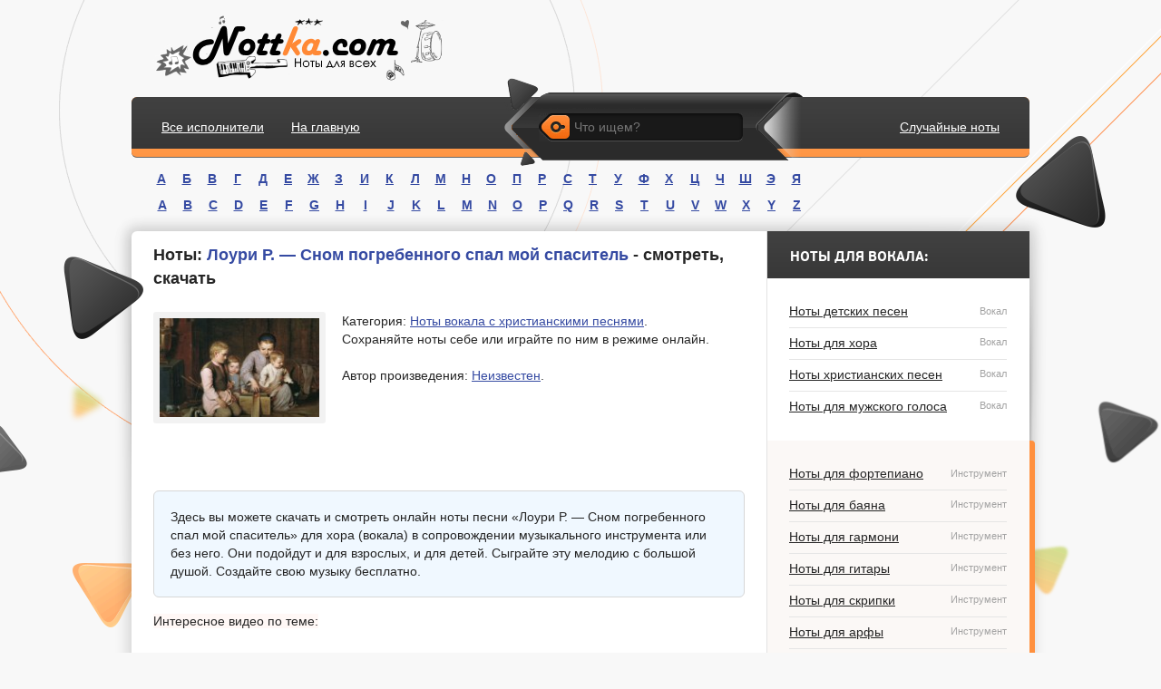

--- FILE ---
content_type: text/html; charset=utf-8
request_url: https://nottka.com/3613-louri-r-snom-pogrebennogo-spal-moy-spasitel.html
body_size: 7947
content:
<!DOCTYPE html PUBLIC "-//W3C//DTD XHTML 1.0 Transitional//EN" "http://www.w3.org/TR/xhtml1/DTD/xhtml1-transitional.dtd">
<html xmlns="https://www.w3.org/1999/xhtml" xml:lang="ru" lang="ru">
<head>
<meta charset="utf-8">
<title>Лоури Р. — Сном погребенного спал мой спаситель | НОТЫ скачать, смотреть</title>
<meta name="description" content="Лоури Р. — Сном погребенного спал мой спаситель: скачать и смотреть ноты. Бесплатно для всех, удобный формат pdf. ">
<meta name="keywords" content="Лоури Р. — Сном погребенного спал мой спаситель, скачать, смотреть, ноты, бесплатно, удобно, формат, pdf, без регистрации, музыка, песня, аккорды ">
<meta property="og:site_name" content="НОТЫ для музыки - скачать и смотреть онлайн бесплатно" />
<meta property="og:type" content="article" />
<meta property="og:title" content="Лоури Р. — Сном погребенного спал мой спаситель" />
<meta property="og:url" content="https://nottka.com/3613-louri-r-snom-pogrebennogo-spal-moy-spasitel.html" />
<meta name="news_keywords" content="Неизвестен" />
<meta property="og:description" content="video|BGt-g-8C3l8||poster|https://nottka.com/uploads/posts/2018-05/1526992384_0_fbeba_e0aa15d4_xxl.jpg||audio2|attachment=3663:Скачать||avtor|Ноты вокальные на Христос Воскресе" />
<link rel="search" type="application/opensearchdescription+xml" href="https://nottka.com/engine/opensearch.php" title="НОТЫ для музыки - скачать и смотреть онлайн бесплатно">
<link rel="canonical" href="https://nottka.com/" />
<link href="/engine/editor/css/default.css?v=24" rel="stylesheet" type="text/css">
<script src="/engine/classes/js/jquery.js?v=24"></script>
<script src="/engine/classes/js/jqueryui.js?v=24" defer></script>
<script src="/engine/classes/js/dle_js.js?v=24" defer></script>
<link rel="shortcut icon" href="/favicon.ico"/>
<link rel="icon" type="image/png" href="/favicon-16x16.png" sizes="16x16">
<link rel="icon" type="image/png" href="/favicon-32x32.png" sizes="32x32">
<link rel="icon" type="image/png" href="/favicon-96x96.png" sizes="96x96">
<link href="/templates/mobynoti/style/styles.css" type="text/css" rel="stylesheet" />
<link href="/templates/mobynoti/style/engine.css" type="text/css" rel="stylesheet" />
<script type="text/javascript" src="/templates/vokal/js/libs.js"></script>
<script type="text/javascript" src="//vk.com/js/api/openapi.js?151"></script>
<script type="text/javascript">(function(w,d,c){var s=d.createElement('script'),h=d.getElementsByTagName('script')[0],e=d.documentElement;if((' '+e.className+' ').indexOf(' ya-page_js_yes ')===-1){e.className+=' ya-page_js_yes';}s.type='text/javascript';s.async=true;s.charset='utf-8';s.src=(d.location.protocol==='https:'?'https:':'http:')+'//site.yandex.net/v2.0/js/all.js';h.parentNode.insertBefore(s,h);(w[c]||(w[c]=[])).push(function(){Ya.Site.Form.init()})})(window,document,'yandex_site_callbacks');</script>
   <script async src="//pagead2.googlesyndication.com/pagead/js/adsbygoogle.js"></script>
<script>
     (adsbygoogle = window.adsbygoogle || []).push({
          google_ad_client: "ca-pub-2843196085843457",
          enable_page_level_ads: true
     });
</script>
        <!-- Yandex.RTB -->
<script>window.yaContextCb=window.yaContextCb||[]</script>
<script src="https://yandex.ru/ads/system/context.js" async></script>
</head>
<body>
<script>
<!--
var dle_root       = '/';
var dle_admin      = '';
var dle_login_hash = '0620f55a15e8b25794342125a453bebf8eb4d6e1';
var dle_group      = 5;
var dle_skin       = 'vokal';
var dle_wysiwyg    = '1';
var quick_wysiwyg  = '1';
var dle_act_lang   = ["Да", "Нет", "Ввод", "Отмена", "Сохранить", "Удалить", "Загрузка. Пожалуйста, подождите..."];
var menu_short     = 'Быстрое редактирование';
var menu_full      = 'Полное редактирование';
var menu_profile   = 'Просмотр профиля';
var menu_send      = 'Отправить сообщение';
var menu_uedit     = 'Админцентр';
var dle_info       = 'Информация';
var dle_confirm    = 'Подтверждение';
var dle_prompt     = 'Ввод информации';
var dle_req_field  = 'Заполните все необходимые поля';
var dle_del_agree  = 'Вы действительно хотите удалить? Данное действие невозможно будет отменить';
var dle_spam_agree = 'Вы действительно хотите отметить пользователя как спамера? Это приведёт к удалению всех его комментариев';
var dle_complaint  = 'Укажите текст Вашей жалобы для администрации:';
var dle_big_text   = 'Выделен слишком большой участок текста.';
var dle_orfo_title = 'Укажите комментарий для администрации к найденной ошибке на странице';
var dle_p_send     = 'Отправить';
var dle_p_send_ok  = 'Уведомление успешно отправлено';
var dle_save_ok    = 'Изменения успешно сохранены. Обновить страницу?';
var dle_reply_title= 'Ответ на комментарий';
var dle_tree_comm  = '0';
var dle_del_news   = 'Удалить статью';
var dle_sub_agree  = 'Вы действительно хотите подписаться на комментарии к данной публикации?';
var allow_dle_delete_news   = false;

//-->
</script>
<div id="topbg">
	<div class="decor wrp">
		<div id="header">
                  <h3 class="logo"><a class="thd" href="/" title="Ноты скачать и смотреть онлайн"></a></h3>
					
		</div>
		<div id="topmenu">
			<ul class="lcol">
            <li><a href="/tags/">Все исполнители</a></li> 
                          <li><a href="/">На главную</a></li>  
			</ul>
			<ul class="rcol">
				<li><div><a href="https://nottka.com/1969-james-brown-licking-stick.html">Случайные ноты</a></div></li>
			</ul>
			<form id="searchbar" method="post" action=''>
				<input type="hidden" name="do" value="search" />
				<input type="hidden" name="subaction" value="search" />
				<div class="s-box"><div class="s-box">
					<div class="searchbar">
						<button type="submit"><b class="thd">Искать</b></button>
						<input id="story" name="story" value="" placeholder="Что ищем?" type="text" />
					</div>
				</div></div>
			</form>
		</div>
		<i class="thd dec-left">.</i>
		<i class="thd dec-right">.</i>
	</div>
    <div class="alphafitik">
    <div class="alfavit_rus">
<div class="alfavit_btn"><a href="/catalog/а/">А</a></div>
<div class="alfavit_btn"><a href="/catalog/б/">Б</a></div>
<div class="alfavit_btn"><a href="/catalog/в/">В</a></div>
<div class="alfavit_btn"><a href="/catalog/г/">Г</a></div>
<div class="alfavit_btn"><a href="/catalog/д/">Д</a></div>
<div class="alfavit_btn"><a href="/catalog/е/">Е</a></div> 
<div class="alfavit_btn"><a href="/catalog/ж/">Ж</a></div>
<div class="alfavit_btn"><a href="/catalog/з/">З</a></div>
<div class="alfavit_btn"><a href="/catalog/и/">И</a></div>
<div class="alfavit_btn"><a href="/catalog/к/">К</a></div>
<div class="alfavit_btn"><a href="/catalog/л/">Л</a></div>
<div class="alfavit_btn"><a href="/catalog/м/">М</a></div>
<div class="alfavit_btn"><a href="/catalog/н/">Н</a></div>
<div class="alfavit_btn"><a href="/catalog/о/">О</a></div>
<div class="alfavit_btn"><a href="/catalog/п/">П</a></div>
<div class="alfavit_btn"><a href="/catalog/р/">Р</a></div>
<div class="alfavit_btn"><a href="/catalog/с/">С</a></div>
<div class="alfavit_btn"><a href="/catalog/т/">Т</a></div>
<div class="alfavit_btn"><a href="/catalog/у/">У</a></div>
<div class="alfavit_btn"><a href="/catalog/ф/">Ф</a></div>
<div class="alfavit_btn"><a href="/catalog/х/">Х</a></div> 
<div class="alfavit_btn"><a href="/catalog/ц/">Ц</a></div>
<div class="alfavit_btn"><a href="/catalog/ч/">Ч</a></div>
<div class="alfavit_btn"><a href="/catalog/ш/">Ш</a></div>
<div class="alfavit_btn"><a href="/catalog/э/">Э</a></div>
<div class="alfavit_btn"><a href="/catalog/я/">Я</a></div>
</div>
<div class="alfavit_eng">
<div class="alfavit_btn"><a href="/catalog/a/">A</a></div>
<div class="alfavit_btn"><a href="/catalog/b/">B</a></div>
<div class="alfavit_btn"><a href="/catalog/c/">C</a></div>
<div class="alfavit_btn"><a href="/catalog/d/">D</a></div>
<div class="alfavit_btn"><a href="/catalog/e/">E</a></div>
<div class="alfavit_btn"><a href="/catalog/f/">F</a></div>
<div class="alfavit_btn"><a href="/catalog/g/">G</a></div>
<div class="alfavit_btn"><a href="/catalog/h/">H</a></div>
<div class="alfavit_btn"><a href="/catalog/i/">I</a></div>
<div class="alfavit_btn"><a href="/catalog/j/">J</a></div>
<div class="alfavit_btn"><a href="/catalog/k/">K</a></div>
<div class="alfavit_btn"><a href="/catalog/l/">L</a></div>
<div class="alfavit_btn"><a href="/catalog/m/">M</a></div>
<div class="alfavit_btn"><a href="/catalog/n/">N</a></div>
<div class="alfavit_btn"><a href="/catalog/o/">O</a></div>
<div class="alfavit_btn"><a href="/catalog/p/">P</a></div>
<div class="alfavit_btn"><a href="/catalog/q/">Q</a></div>
<div class="alfavit_btn"><a href="/catalog/r/">R</a></div>
<div class="alfavit_btn"><a href="/catalog/s/">S</a></div>
<div class="alfavit_btn"><a href="/catalog/t/">T</a></div>
<div class="alfavit_btn"><a href="/catalog/u/">U</a></div>
<div class="alfavit_btn"><a href="/catalog/v/">V</a></div>
<div class="alfavit_btn"><a href="/catalog/w/">W</a></div>
<div class="alfavit_btn"><a href="/catalog/x/">X</a></div>
<div class="alfavit_btn"><a href="/catalog/y/">Y</a></div>
<div class="alfavit_btn"><a href="/catalog/z/">Z</a></div>
</div>
    </div>
	<div class="shadow">
		<div class="whbox wrp">
			<div id="content">
				<div class="conteiner clrfix">
					<div id="midside" class="lcol">

  
						
					
					 <div id='dle-content'><div class="fstory">
	
	<h1 class="shead">Ноты: <span class="orangeur">Лоури Р. — Сном погребенного спал мой спаситель</span> - смотреть, скачать</h1>
	<br>
    <div class="scont clrfix">
        <span class="poster"><b><img itemprop="contentUrl" src="/uploads/posts/2018-05/1526992384_0_fbeba_e0aa15d4_xxl.jpg" alt="Лоури Р. — Сном погребенного спал мой спаситель - Ноты онлайн"/></b></span>
        <div class="opis11">
        
        <p>Категория: <a href="https://nottka.com/vokal/christian/">Ноты вокала с христианскими песнями</a>.</p>
        Сохраняйте ноты себе или играйте по ним в режиме онлайн.<br>
            
            
            <br>Автор произведения: <span><a href="https://nottka.com/tags/%D0%9D%D0%B5%D0%B8%D0%B7%D0%B2%D0%B5%D1%81%D1%82%D0%B5%D0%BD/">Неизвестен</a></span>.
        </div>
        <br>
        <!-- Yandex.RTB R-A-274449-2 -->
<div id="yandex_rtb_R-A-274449-2"></div>
<script>window.yaContextCb.push(()=>{
  Ya.Context.AdvManager.render({
    renderTo: 'yandex_rtb_R-A-274449-2',
    blockId: 'R-A-274449-2'
  })
})</script><br>
        <div class="soderjanie">
        Здесь вы можете скачать и смотреть онлайн ноты песни «Лоури Р. — Сном погребенного спал мой спаситель» для хора (вокала) в сопровождении музыкального инструмента или без него. Они подойдут и для взрослых, и для детей. Сыграйте эту мелодию с большой душой. Создайте свою музыку бесплатно.
            </div>
        <span class="zagolovy">Интересное видео по теме:</span>
        <div class="adsvideo">
        <div rel="nofollow" class="video_iframe"><iframe width="340px" height="250px" src="//www.youtube.com/embed/BGt-g-8C3l8?iv_load_policy=3&modestbranding=1&showinfo=1&origin=https://nottka.com&rel=0&autoplay=0" frameborder="0" allowfullscreen ></iframe></div>
        <div class="adsfull2"><script async src="//pagead2.googlesyndication.com/pagead/js/adsbygoogle.js"></script>
<!-- ноттка -->
<ins class="adsbygoogle"
     style="display:inline-block;width:300px;height:250px"
     data-ad-client="ca-pub-2843196085843457"
     data-ad-slot="1450206915"></ins>
<script>
(adsbygoogle = window.adsbygoogle || []).push({});
</script></div> 
        </div>
		
        
        <div class="find_error"><a href="javascript:AddComplaint('3613', 'news')">Нашли ошибку?</a></div>
        
        <br><span class="zagolovy">Поделитесь ссылкой с друзьями:<br></span>
        <div class="yandexpoh">
<script src="//yastatic.net/es5-shims/0.0.2/es5-shims.min.js"></script>
<script src="//yastatic.net/share2/share.js"></script>
<div class="ya-share2" data-services="collections,vkontakte,facebook,odnoklassniki,moimir,gplus,twitter,blogger,delicious,digg,reddit,evernote,linkedin,lj,pocket,qzone,surfingbird,tencentWeibo,tumblr,viber,whatsapp,skype,telegram"></div>
</div>
        <br><span class="poster"><b><img src="/uploads/f5a9316f131.png" alt="Пример нот"/></b></span>
        <div class="borya3">Размер файла:  [45,47 Kb] (cкачиваний: 235)</div>
<span class="attachment"><div class="skachka33"><a href="https://nottka.com/index.php?do=download&id=3663">Скачать ноты</a><div class="spe"></div></div></span>
<div class="knopka2"><a href="https://docs.google.com/viewer?url=https%3A%2F%2Fnottka.com%2Findex.php%3Fdo%3Ddownload%26id%3D3663%26viewonline%3D1" target="_blank">Посмотреть ноты онлайн</a><div class="spe2"></div></div>
       <br><br>Смотрите все ноты: <span><a href="https://nottka.com/tags/%D0%9D%D0%B5%D0%B8%D0%B7%D0%B2%D0%B5%D1%81%D1%82%D0%B5%D0%BD/">Неизвестен</a></span>.
	</div>
	
    
    <script type="text/javascript">
  VK.init({apiId: 6301450, onlyWidgets: true});
</script>


<!-- Put this div tag to the place, where the Comments block will be -->
<div id="vk_comments"></div>
<script type="text/javascript">
VK.Widgets.Comments("vk_comments", {limit: 15, attach: "*"});
</script>
    <div class="fsfoot clrfix">
		<div class="pad" id="relatednews">
	<p class="heading">Рекомендуем:</p>
	<ul class="related clrfix">
	<li><a href="https://nottka.com/3616-gendel-g-f-o-nash-spasitel.html" title="Гендель Г. Ф. — О наш Спаситель!"></a><br />
<p><a href="https://nottka.com/3616-gendel-g-f-o-nash-spasitel.html" title="Гендель Г. Ф. — О наш Спаситель!"><b>Гендель Г. Ф. — О наш Спаситель!</b></a></p></li><li><a href="https://nottka.com/3603-polnyy-radosti-polnyy-blagosti.html" title="Полный радости, полный благости"></a><br />
<p><a href="https://nottka.com/3603-polnyy-radosti-polnyy-blagosti.html" title="Полный радости, полный благости"><b>Полный радости, полный благости</b></a></p></li><li><a href="https://nottka.com/3513-chay-vdvoem-lyubila-ne-menya.html" title="Чай вдвоем — Любила не меня"></a><br />
<p><a href="https://nottka.com/3513-chay-vdvoem-lyubila-ne-menya.html" title="Чай вдвоем — Любила не меня"><b>Чай вдвоем — Любила не меня</b></a></p></li><li><a href="https://nottka.com/3359-blanter-m-i-grustnye-ivy.html" title="Блантер М. И. — Грустные ивы"></a><br />
<p><a href="https://nottka.com/3359-blanter-m-i-grustnye-ivy.html" title="Блантер М. И. — Грустные ивы"><b>Блантер М. И. — Грустные ивы</b></a></p></li><li><a href="https://nottka.com/2651-ferenc-list-vy-mne-dayte-snom-zabytsya.html" title="Ференц Лист — Вы мне дайте сном забыться"></a><br />
<p><a href="https://nottka.com/2651-ferenc-list-vy-mne-dayte-snom-zabytsya.html" title="Ференц Лист — Вы мне дайте сном забыться"><b>Ференц Лист — Вы мне дайте сном забыться</b></a></p></li>
	</ul>
</div>

	</div>
    
    <b>Смотрите ещё</b> <a href="https://nottka.com/xfsearch/avtor/%D0%9D%D0%BE%D1%82%D1%8B+%D0%B2%D0%BE%D0%BA%D0%B0%D0%BB%D1%8C%D0%BD%D1%8B%D0%B5+%D0%BD%D0%B0+%D0%A5%D1%80%D0%B8%D1%81%D1%82%D0%BE%D1%81+%D0%92%D0%BE%D1%81%D0%BA%D1%80%D0%B5%D1%81%D0%B5/">Ноты вокальные на Христос Воскресе</a>.
     <span class="zagolovy"> 
         <br>«Лоури Р. — Сном погребенного спал мой спаситель» ноты со словами в формате pdf скачивайте бесплатно и без регистрации. На этой странице вы можете найти ноты из категории «Ноты вокала с христианскими песнями». 
         Если у вас возникают проблемы с просмотром файлов, то перейдите <a href="/problemy-s-prosmotrom-not-ili-skachivaniem.html" target="_blank">по ссылке</a>.</span>
<br>
		<ul class="argicon">
			<li class="idate">22-05-2018, 15:33</li>
			<li class="iviews">Просмотры: 2 978</li>
		</ul><br><br>
</div></div>
					</div>
					
					<div id="sidebar" class="rcol">
                        <p class="btl">Ноты для вокала:</p>
					<div class="box tabs" id="tab-popl">
						
					<br>
	<div class="tabcont" id="tbg-1">
		<ul class="vmenu">
			<li><a href="/vokal/vokal-deti/">Ноты детских песен <span class="small">Вокал</span></a>			
			</li>			
			<li><a href="/vokal/hor/">Ноты для хора <span class="small">Вокал</span></a>			
			</li>
            <li><a href="/vokal/christian/">Ноты христианских песен <span class="small">Вокал</span></a>			
			</li>
            <li><a href="/vokal/myjskoy/">Ноты для мужского голоса <span class="small">Вокал</span></a>			
			</li>
		</ul>
        <br>
		<div class="org-box">
			<ul class="vmenu">
                <li><a href="/fortepiano/">Ноты для фортепиано <span class="small">Инструмент</span></a>				
				</li>
				<li><a href="/bayan/">Ноты для баяна <span class="small">Инструмент</span></a>				
				</li>
            <li><a href="/noty-dlya-garmoni/">Ноты для гармони <span class="small">Инструмент</span></a>				
				</li>
            <li><a href="/gitara/">Ноты для гитары <span class="small">Инструмент</span></a>				
				</li>
				<li><a href="/skripka/">Ноты для скрипки <span class="small">Инструмент</span></a>				
				</li>  
            <li><a href="/arfa/">Ноты для арфы <span class="small">Инструмент</span></a>				
				</li>  
            <li><a href="/bass-gitara/">Ноты для бас-гитары <span class="small">Инструмент</span></a>				
				</li>
                <li><a href="/balalaika/">Ноты для балалайки <span class="small">Инструмент</span></a>					
				</li>
			</ul>
		</div>
        
	</div>
	
</div>

<!-- Популярные игры -->
                        <h3 class="box22">Популярные ноты</h3>
<div class="box tabs" id="tab-best">
	
	
	<div class="tabcont dot-java dot-android" id="tbb-1">
		<ul class="topnews dot-java">
		
		</ul>
	</div>
	<!-- Yandex.RTB R-A-274449-1 -->
<div id="yandex_rtb_R-A-274449-1"></div>
<script>window.yaContextCb.push(()=>{
  Ya.Context.AdvManager.render({
    renderTo: 'yandex_rtb_R-A-274449-1',
    blockId: 'R-A-274449-1'
  })
})</script>
</div>
<!-- Популярные игры END -->

					</div>
				</div>
			</div>
		</div>
	</div>
</div>
<div id="footbg">
	<div class="wrp">
		<div id="fmenu">
			<a class="thd sitemap" href="#"></a>
			<ul><li><a href="/index.php?do=feedback">Обратная связь</a></li></ul>
			<ul><a href="/pravoobladatelam.html">Правообладателям</a></ul>
            <ul><a href="/zakaz-not.html">Заказ нот</a></ul>
		</div>
		<div id="footer"><div class="footer">
			<a href="/" id="upper" class="logofoot thd"></a>
			
		</div>
        
        </div>
	</div>
</div>
    <!-- Yandex.Metrika counter -->
<script type="text/javascript" >
    (function (d, w, c) {
        (w[c] = w[c] || []).push(function() {
            try {
                w.yaCounter47124009 = new Ya.Metrika({
                    id:47124009,
                    clickmap:true,
                    trackLinks:true,
                    accurateTrackBounce:true,
                    webvisor:true
                });
            } catch(e) { }
        });

        var n = d.getElementsByTagName("script")[0],
            s = d.createElement("script"),
            f = function () { n.parentNode.insertBefore(s, n); };
        s.type = "text/javascript";
        s.async = true;
        s.src = "https://mc.yandex.ru/metrika/watch.js";

        if (w.opera == "[object Opera]") {
            d.addEventListener("DOMContentLoaded", f, false);
        } else { f(); }
    })(document, window, "yandex_metrika_callbacks");
</script>
<noscript><div><img src="https://mc.yandex.ru/watch/47124009" style="position:absolute; left:-9999px;" alt="" /></div></noscript>
<!-- /Yandex.Metrika counter -->
    <div style="display: none"><!--LiveInternet counter--><script type="text/javascript">
document.write("<a href='//www.liveinternet.ru/click' "+
"target=_blank><img src='//counter.yadro.ru/hit?t26.6;r"+
escape(document.referrer)+((typeof(screen)=="undefined")?"":
";s"+screen.width+"*"+screen.height+"*"+(screen.colorDepth?
screen.colorDepth:screen.pixelDepth))+";u"+escape(document.URL)+
";h"+escape(document.title.substring(0,150))+";"+Math.random()+
"' alt='' title='LiveInternet: показано число посетителей за"+
" сегодня' "+
"border='0' width='88' height='15'><\/a>")
</script><!--/LiveInternet--></div>
    <div id="topbar">
	<div class="wrp">
		<div id="speedbar" class="small"><i class="thd">*</i><div class="speedbar"><p><span id="dle-speedbar"><span itemscope itemtype="http://data-vocabulary.org/Breadcrumb"><a href="https://nottka.com/" itemprop="url"><span itemprop="title">Все ноты</span></a></span> &raquo; <span itemscope itemtype="http://data-vocabulary.org/Breadcrumb"><a href="https://nottka.com/vokal/" itemprop="url"><span itemprop="title">Ноты для вокала</span></a></span> &raquo; <span itemscope itemtype="http://data-vocabulary.org/Breadcrumb"><a href="https://nottka.com/vokal/christian/" itemprop="url"><span itemprop="title">Ноты вокала с христианскими песнями</span></a></span> &raquo; Лоури Р. — Сном погребенного спал мой спаситель</span></p></div></div>
	</div>
</div>
</body>
</html>
<!-- DataLife Engine Copyright SoftNews Media Group (http://dle-news.ru) -->


--- FILE ---
content_type: text/html; charset=utf-8
request_url: https://www.google.com/recaptcha/api2/aframe
body_size: 265
content:
<!DOCTYPE HTML><html><head><meta http-equiv="content-type" content="text/html; charset=UTF-8"></head><body><script nonce="eThtfiSRQhK5kkitQum9gg">/** Anti-fraud and anti-abuse applications only. See google.com/recaptcha */ try{var clients={'sodar':'https://pagead2.googlesyndication.com/pagead/sodar?'};window.addEventListener("message",function(a){try{if(a.source===window.parent){var b=JSON.parse(a.data);var c=clients[b['id']];if(c){var d=document.createElement('img');d.src=c+b['params']+'&rc='+(localStorage.getItem("rc::a")?sessionStorage.getItem("rc::b"):"");window.document.body.appendChild(d);sessionStorage.setItem("rc::e",parseInt(sessionStorage.getItem("rc::e")||0)+1);localStorage.setItem("rc::h",'1769807413309');}}}catch(b){}});window.parent.postMessage("_grecaptcha_ready", "*");}catch(b){}</script></body></html>

--- FILE ---
content_type: text/css
request_url: https://nottka.com/templates/mobynoti/fonts/fonts.css
body_size: 150
content:
@font-face {
    font-family: 'pf_beausans_probold';
    src: url('pfbeausanspro-bold-webfont.eot');
    src: url('pfbeausanspro-bold-webfont.eot?#iefix') format('embedded-opentype'),
         url('pfbeausanspro-bold-webfont.woff') format('woff'),
         url('pfbeausanspro-bold-webfont.ttf') format('truetype');
    font-weight: normal;
    font-style: normal;
}

/*

@font-face {
    font-family: 'Open Sans';
    src: local("Open Sans"), local("OpenSans"), url('OpenSans-Regular.ttf') format('truetype');
    font-weight: 400;
    font-style: normal;
}

@font-face {
    font-family: 'Open Sans Bold';
    src: local("Open Sans"), local("OpenSans"), url('OpenSans-Bold.ttf') format('truetype');
    font-weight: 700;
    font-style: normal;
}

*/

--- FILE ---
content_type: application/javascript
request_url: https://nottka.com/templates/vokal/js/libs.js
body_size: 529
content:
/* TabArchives */
$(document).ready(function(){
	var tabContainers = $('#tab-ganre .tabcont');
		tabContainers.hide().filter(':first').show();
								
		$('#tab-ganre .tb-menu a').click(function () {
			tabContainers.hide();
			tabContainers.filter(this.hash).fadeIn('slow');
			$('#tab-ganre .tb-menu a').removeClass('selected');
			$(this).addClass('selected');
			return false;
		}).filter(':first').click();
});
$(document).ready(function(){
	var tabContainers = $('#tab-best .tabcont');
		tabContainers.hide().filter(':first').show();
								
		$('#tab-best .tb-menu a').click(function () {
			tabContainers.hide();
			tabContainers.filter(this.hash).fadeIn('slow');
			$('#tab-best .tb-menu a').removeClass('selected');
			$(this).addClass('selected');
			return false;
		}).filter(':first').click();
});
$(document).ready(function(){
	var tabContainers = $('#tab-popl .tabcont');
		tabContainers.hide().filter(':first').show();
								
		$('#tab-popl .tb-menu a').click(function () {
			tabContainers.hide();
			tabContainers.filter(this.hash).fadeIn('slow');
			$('#tab-popl .tb-menu a').removeClass('selected');
			$(this).addClass('selected');
			return false;
		}).filter(':first').click();
});

$(function() {
	$('.lg-name').hover(
		function() {
			$(this).addClass("selected");
			$(this).find('.lg-menu').stop(true, true);
			$(this).find('.lg-menu').fadeIn();
		},
		function() {
			$(this).find('.lg-menu').hide();
			$(this).removeClass("selected");
		}
	);
	$("#story").focus(function(){
		$('#searchbar').animate({
			"left":"50px",
			"width":"888px"
		}, 450 );
		$('#topmenu ul').animate({
			"opacity":"0"
		}, 350 );
		}).blur(function(){
		$('#searchbar').animate({
			"left":"410px",
			"width":"308px"
		}, 450 );
		$('#topmenu ul').animate({
			"opacity":"1"
		}, 350 );
	});

	$('#upper').click(function(){
		$('html, body').animate({scrollTop:0}, 'slow');
		return false;
	});

	$( "#welcome-box" ).dialog({
		autoOpen: false,
		modal: true,
		show: 'fade',
		hide: 'fade',
		width: 800,
		height: 700,
		buttons: {
			"�������": function() {
				$( this ).dialog( "close" );
			}
		}
	});

	$('#welcome-btn').click(function(){
		$('#welcome-box').dialog('open');
		return false;
	});
});